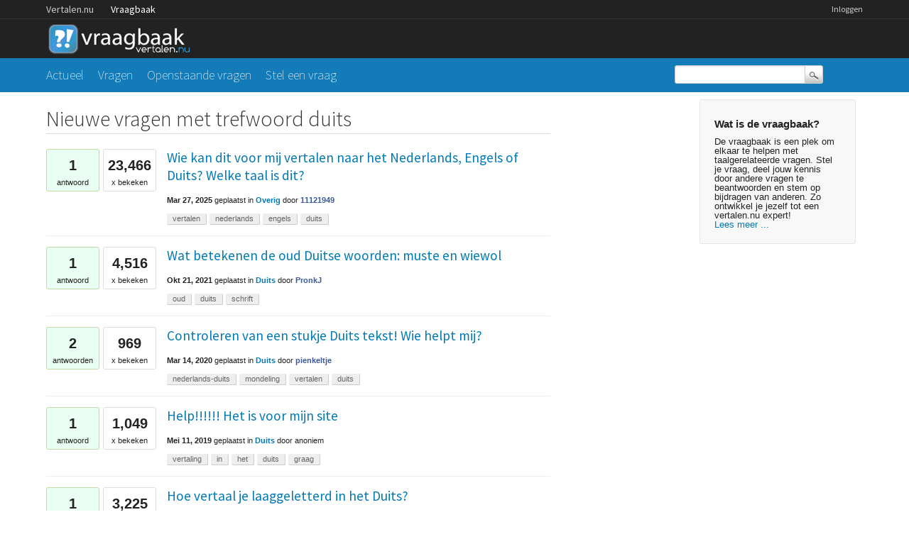

--- FILE ---
content_type: text/html; charset=utf-8
request_url: https://vraagbaak.vertalen.nu/trefwoord/duits
body_size: 6900
content:
<!DOCTYPE html>
<!--[if lt IE 7]> <html class="no-js lt-ie9 lt-ie8 lt-ie7" lang="nl"> <![endif]-->
<!--[if IE 7]>    <html class="no-js lt-ie9 lt-ie8" lang="nl"> <![endif]-->
<!--[if IE 8]>    <html class="no-js lt-ie9" lang="nl"> <![endif]-->
<!--[if IE 9]>    <html class="lt-ie10" lang="nl"> <![endif]-->
<!--[if gt IE 8]><!--> <html lang="nl"> <!--<![endif]-->
					<head>
						<meta charset="utf-8">
						<title>Nieuwe vragen met trefwoord duits - Vertalen.nu vraagbaak</title>
						<link rel="stylesheet" href="../../qa-theme/Vertalen/qa-styles.css?1.7.0">
						<link rel="stylesheet" href="https://www.vertalen.nu/assets/css/presentation.css">
						<link rel="stylesheet" href="//fonts.googleapis.com/css?family=Source+Sans+Pro:200,300,400">
						<link rel="stylesheet" href="//fonts.googleapis.com/css?family=Comfortaa:400,300">
						<style>
							.fb-login-button.fb_iframe_widget.fb_hide_iframes span {display:none;}
						</style>
						<link rel="next" href="../../trefwoord/duits?start=20" >
						<link rel="search" type="application/opensearchdescription+xml" title="Vertalen.nu vraagbaak" href="../../opensearch.xml">
						<script type="text/javascript">
  var _gaq = _gaq || [];
  _gaq.push(['_setAccount', 'UA-189788-1']);
  _gaq.push(['_setDomainName', 'vertalen.nu']);
  _gaq.push(['_trackPageview']);

  (function() {
    var ga = document.createElement('script'); ga.type = 'text/javascript'; ga.async = true;
    ga.src = ('https:' == document.location.protocol ? 'https://ssl' : 'http://www') + '.google-analytics.com/ga.js';
    var s = document.getElementsByTagName('script')[0]; s.parentNode.insertBefore(ga, s);
  })();
</script>
						<script>
						var qa_root = '..\/..\/';
						var qa_request = 'tag\/duits';
						</script>
						<script src="../../qa-content/jquery-1.11.2.min.js"></script>
						<script src="../../qa-content/qa-page.js?1.7.0"></script>
					</head>
					<body
						class="qa-template-tag qa-body-js-off"
						>
						<script>
							var b=document.getElementsByTagName('body')[0];
							b.className=b.className.replace('qa-body-js-off', 'qa-body-js-on');
						</script>
						<div class="qa-body-wrapper">
							
							<div class="top-wrapper contain-to-grid">
								<div class="site-nav">
					<div class="row"><div class="large-12 columns">
						<ul id="headernav" class="hide-for-small">
							<li><a href="https://www.vertalen.nu">Vertalen.nu</a></li>
							<li class="active"><a href="https://vraagbaak.vertalen.nu">Vraagbaak</a></li>							
						</ul>
						<ul id="usernav"><li><a href="https://www.vertalen.nu/login?to=http://vraagbaak.vertalen.nu//">Inloggen</a></li>		</ul>	
					</div></div>	
				</div>
								<div class="row" style="height:55px;"><div class="large-12 columns">
										<div class="qa-logo">
											<a href="../../" class="qa-logo-link" title="Vertalen.nu vraagbaak"><img src="../../qa-theme/Vertalen/logo.gif" border="0" alt="Vertalen.nu vraagbaak"></a>
										</div>
							</div></div></div>
							<div class="nav-wrapper">
								<div class="row"><div class="large-9 columns">
										<div class="qa-nav-main">
											<ul class="qa-nav-main-list">
												<li class="qa-nav-main-item qa-nav-main-">
													<a href="../../" class="qa-nav-main-link">Actueel</a>
												</li>
												<li class="qa-nav-main-item qa-nav-main-questions">
													<a href="../../vragen" class="qa-nav-main-link">Vragen</a>
												</li>
												<li class="qa-nav-main-item qa-nav-main-unanswered">
													<a href="../../openstaand" class="qa-nav-main-link">Openstaande vragen</a>
												</li>
												<li class="qa-nav-main-item qa-nav-main-ask">
													<a href="../../stel-vraag" class="qa-nav-main-link">Stel een vraag</a>
												</li>
											</ul>
											<div class="qa-nav-main-clear">
											</div>
										</div>
										</div><div class="large-3 columns">
										<div class="qa-search">
											<form method="get" action="../../search">
												
												<input type="text" name="q" value="" class="qa-search-field">
												<input type="submit" value="Zoek" class="qa-search-button">
											</form>
										</div>
							</div></div></div>
							<div class="qa-header-clear">
							</div>
							<div class="row"><div class="large-12 columns">
									<div class="qa-sidepanel">
										<div class="qa-sidebar">
											<h4>Wat is de vraagbaak?</h4>
De vraagbaak is een plek om elkaar te helpen met taalgerelateerde vragen. Stel je vraag, deel jouw kennis door andere vragen te beantwoorden en stem op bijdragen van anderen. Zo ontwikkel je jezelf tot een vertalen.nu expert!<br/><a href="/wat-is-de-vraagbaak">Lees meer ...</a>
										</div>
										
									</div>
									
									<div class="qa-main">
										<h1>
											
											Nieuwe vragen met trefwoord duits
											
										</h1>
										<div class="qa-part-q-list">
											<form method="post" action="../../trefwoord/duits">
												<div class="qa-q-list">
													
													<div class="qa-q-list-item" id="q22374">
														<DIV CLASS="qa-q-item-stats">
															<span class="qa-a-count">
																<span class="qa-a-count-data">1</span><span class="qa-a-count-pad"> antwoord</span>
															</span>
															<span class="qa-view-count">
																<span class="qa-view-count-data">23,466</span><span class="qa-view-count-pad">x bekeken</span>
															</span>
														</DIV>
														<div class="qa-q-item-main">
															<div class="qa-q-item-title">
																<a href="../../22374/wie-kan-voor-vertalen-naar-nederlands-engels-duits-welke-taal"><span title="AI ì¹_êµ¬ì__ í__í_">Wie kan dit voor mij vertalen naar het Nederlands, Engels of Duits? Welke taal is dit?</span></a>
																
															</div>
															<span class="qa-q-item-avatar-meta">
																<span class="qa-q-item-meta">
																	<span class="qa-q-item-when">
																		<span class="qa-q-item-when-data">Mar 27, 2025</span>
																	</span>
																	<span class="qa-q-item-what">geplaatst</span>
																	<span class="qa-q-item-where">
																		<span class="qa-q-item-where-pad">in </span><span class="qa-q-item-where-data"><a href="../../overig" class="qa-category-link">Overig</a></span>
																	</span>
																	<span class="qa-q-item-who">
																		<span class="qa-q-item-who-pad">door </span>
																		<span class="qa-q-item-who-data"><a href="../../profiel/11121949" class="qa-user-link">11121949</a></span>
																	</span>
																</span>
															</span>
															<div class="qa-q-item-tags">
																<ul class="qa-q-item-tag-list">
																	<li class="qa-q-item-tag-item"><a href="../../trefwoord/vertalen" class="qa-tag-link">vertalen</a></li>
																	<li class="qa-q-item-tag-item"><a href="../../trefwoord/nederlands" class="qa-tag-link">nederlands</a></li>
																	<li class="qa-q-item-tag-item"><a href="../../trefwoord/engels" class="qa-tag-link">engels</a></li>
																	<li class="qa-q-item-tag-item"><a href="../../trefwoord/duits" class="qa-tag-link">duits</a></li>
																</ul>
															</div>
														</div>
														<div class="qa-q-item-clear">
														</div>
													</div> <!-- END qa-q-list-item -->
													
													<div class="qa-q-list-item" id="q21914">
														<DIV CLASS="qa-q-item-stats">
															<span class="qa-a-count">
																<span class="qa-a-count-data">1</span><span class="qa-a-count-pad"> antwoord</span>
															</span>
															<span class="qa-view-count">
																<span class="qa-view-count-data">4,516</span><span class="qa-view-count-pad">x bekeken</span>
															</span>
														</DIV>
														<div class="qa-q-item-main">
															<div class="qa-q-item-title">
																<a href="../../21914/wat-betekenen-de-oud-duitse-woorden-muste-en-wiewol"><span title="Hiermede een stuk van de zeer lange zin in het Oude Duits. Darum konte sie das freudige verlangen ihres hertzen nach dem Messias nicht länger verbergen, sondern muste, wiewol in der person fehlende, ausuffen ...">Wat betekenen de oud Duitse woorden: muste en wiewol</span></a>
																
															</div>
															<span class="qa-q-item-avatar-meta">
																<span class="qa-q-item-meta">
																	<span class="qa-q-item-when">
																		<span class="qa-q-item-when-data">Okt 21, 2021</span>
																	</span>
																	<span class="qa-q-item-what">geplaatst</span>
																	<span class="qa-q-item-where">
																		<span class="qa-q-item-where-pad">in </span><span class="qa-q-item-where-data"><a href="../../duits" class="qa-category-link">Duits</a></span>
																	</span>
																	<span class="qa-q-item-who">
																		<span class="qa-q-item-who-pad">door </span>
																		<span class="qa-q-item-who-data"><a href="../../profiel/PronkJ" class="qa-user-link">PronkJ</a></span>
																	</span>
																</span>
															</span>
															<div class="qa-q-item-tags">
																<ul class="qa-q-item-tag-list">
																	<li class="qa-q-item-tag-item"><a href="../../trefwoord/oud" class="qa-tag-link">oud</a></li>
																	<li class="qa-q-item-tag-item"><a href="../../trefwoord/duits" class="qa-tag-link">duits</a></li>
																	<li class="qa-q-item-tag-item"><a href="../../trefwoord/schrift" class="qa-tag-link">schrift</a></li>
																</ul>
															</div>
														</div>
														<div class="qa-q-item-clear">
														</div>
													</div> <!-- END qa-q-list-item -->
													
													<div class="qa-q-list-item" id="q21303">
														<DIV CLASS="qa-q-item-stats">
															<span class="qa-a-count">
																<span class="qa-a-count-data">2</span><span class="qa-a-count-pad"> antwoorden</span>
															</span>
															<span class="qa-view-count">
																<span class="qa-view-count-data">969</span><span class="qa-view-count-pad">x bekeken</span>
															</span>
														</DIV>
														<div class="qa-q-item-main">
															<div class="qa-q-item-title">
																<a href="../../21303/controleren-van-een-stukje-duits-tekst-wie-helpt-mij"><span title="Voor mijn Duits mondeling ben ik op zoek naar iemand die mijn vertaalde tekst zou willen controleren. Ik heb voor het laatste gedeelte ook de originele Nederlandse tekst bijgevoegd, omdat het vanaf daar grotendeels niet meer klopt volgens mij. Degene die mij helpt is echt een held! Alvast bedankt.   ... . Ich werde Ihnen etwas erzählen über die Nazi propaganda unter deutschen Jugendlichen. Während des Zweiten Weltkriegs war Propaganda ein wichtiges Mittel, um die Menschen ">Controleren van een stukje Duits tekst! Wie helpt mij?</span></a>
																
															</div>
															<span class="qa-q-item-avatar-meta">
																<span class="qa-q-item-meta">
																	<span class="qa-q-item-when">
																		<span class="qa-q-item-when-data">Mar 14, 2020</span>
																	</span>
																	<span class="qa-q-item-what">geplaatst</span>
																	<span class="qa-q-item-where">
																		<span class="qa-q-item-where-pad">in </span><span class="qa-q-item-where-data"><a href="../../duits" class="qa-category-link">Duits</a></span>
																	</span>
																	<span class="qa-q-item-who">
																		<span class="qa-q-item-who-pad">door </span>
																		<span class="qa-q-item-who-data"><a href="../../profiel/pienkeltje" class="qa-user-link">pienkeltje</a></span>
																	</span>
																</span>
															</span>
															<div class="qa-q-item-tags">
																<ul class="qa-q-item-tag-list">
																	<li class="qa-q-item-tag-item"><a href="../../trefwoord/nederlands-duits" class="qa-tag-link">nederlands-duits</a></li>
																	<li class="qa-q-item-tag-item"><a href="../../trefwoord/mondeling" class="qa-tag-link">mondeling</a></li>
																	<li class="qa-q-item-tag-item"><a href="../../trefwoord/vertalen" class="qa-tag-link">vertalen</a></li>
																	<li class="qa-q-item-tag-item"><a href="../../trefwoord/duits" class="qa-tag-link">duits</a></li>
																</ul>
															</div>
														</div>
														<div class="qa-q-item-clear">
														</div>
													</div> <!-- END qa-q-list-item -->
													
													<div class="qa-q-list-item qa-q-closed" id="q20735">
														<DIV CLASS="qa-q-item-stats">
															<span class="qa-a-count">
																<span class="qa-a-count-data">1</span><span class="qa-a-count-pad"> antwoord</span>
															</span>
															<span class="qa-view-count">
																<span class="qa-view-count-data">1,049</span><span class="qa-view-count-pad">x bekeken</span>
															</span>
														</DIV>
														<div class="qa-q-item-main">
															<div class="qa-q-item-title">
																<a href="../../20735/help-het-is-voor-mijn-site"><span title="Kan iemand mij helpen om dit te vertalen voor mijn website. In het Duits     Daily Is al een tijd bezig met haar muziek. Zowel Country als Allround kunt u haar boeken. Ze heb al op verschillende Evenementen en in Country clubs gezongen. Ze houd zeker met de linedancers rekening en dat kunt u in haar Play list bekijken.">Help!!!!!!    Het is voor mijn site</span></a>
																
															</div>
															<span class="qa-q-item-avatar-meta">
																<span class="qa-q-item-meta">
																	<span class="qa-q-item-when">
																		<span class="qa-q-item-when-data">Mei 11, 2019</span>
																	</span>
																	<span class="qa-q-item-what">geplaatst</span>
																	<span class="qa-q-item-where">
																		<span class="qa-q-item-where-pad">in </span><span class="qa-q-item-where-data"><a href="../../duits" class="qa-category-link">Duits</a></span>
																	</span>
																	<span class="qa-q-item-who">
																		<span class="qa-q-item-who-pad">door </span>
																		<span class="qa-q-item-who-data">anoniem</span>
																	</span>
																</span>
															</span>
															<div class="qa-q-item-tags">
																<ul class="qa-q-item-tag-list">
																	<li class="qa-q-item-tag-item"><a href="../../trefwoord/vertaling" class="qa-tag-link">vertaling</a></li>
																	<li class="qa-q-item-tag-item"><a href="../../trefwoord/in" class="qa-tag-link">in</a></li>
																	<li class="qa-q-item-tag-item"><a href="../../trefwoord/het" class="qa-tag-link">het</a></li>
																	<li class="qa-q-item-tag-item"><a href="../../trefwoord/duits" class="qa-tag-link">duits</a></li>
																	<li class="qa-q-item-tag-item"><a href="../../trefwoord/graag" class="qa-tag-link">graag</a></li>
																</ul>
															</div>
														</div>
														<div class="qa-q-item-clear">
														</div>
													</div> <!-- END qa-q-list-item -->
													
													<div class="qa-q-list-item" id="q20574">
														<DIV CLASS="qa-q-item-stats">
															<span class="qa-a-count">
																<span class="qa-a-count-data">1</span><span class="qa-a-count-pad"> antwoord</span>
															</span>
															<span class="qa-view-count">
																<span class="qa-view-count-data">3,225</span><span class="qa-view-count-pad">x bekeken</span>
															</span>
														</DIV>
														<div class="qa-q-item-main">
															<div class="qa-q-item-title">
																<a href="../../20574/hoe-vertaal-je-laaggeletterd-in-het-duits"><span title="in Nederland gebruiken de woorden laaggeletterdheid en laaggeletterde wat is de Duitse vertaling van deze woorden">Hoe vertaal je laaggeletterd in het Duits?</span></a>
																
															</div>
															<span class="qa-q-item-avatar-meta">
																<span class="qa-q-item-meta">
																	<span class="qa-q-item-when">
																		<span class="qa-q-item-when-data">Mar 8, 2019</span>
																	</span>
																	<span class="qa-q-item-what">geplaatst</span>
																	<span class="qa-q-item-where">
																		<span class="qa-q-item-where-pad">in </span><span class="qa-q-item-where-data"><a href="../../duits" class="qa-category-link">Duits</a></span>
																	</span>
																	<span class="qa-q-item-who">
																		<span class="qa-q-item-who-pad">door </span>
																		<span class="qa-q-item-who-data">anoniem</span>
																	</span>
																</span>
															</span>
															<div class="qa-q-item-tags">
																<ul class="qa-q-item-tag-list">
																	<li class="qa-q-item-tag-item"><a href="../../trefwoord/duits" class="qa-tag-link">duits</a></li>
																	<li class="qa-q-item-tag-item"><a href="../../trefwoord/vertalen" class="qa-tag-link">vertalen</a></li>
																</ul>
															</div>
														</div>
														<div class="qa-q-item-clear">
														</div>
													</div> <!-- END qa-q-list-item -->
													
													<div class="qa-q-list-item" id="q20426">
														<DIV CLASS="qa-q-item-stats">
															<span class="qa-a-count">
																<span class="qa-a-count-data">1</span><span class="qa-a-count-pad"> antwoord</span>
															</span>
															<span class="qa-view-count">
																<span class="qa-view-count-data">2,877</span><span class="qa-view-count-pad">x bekeken</span>
															</span>
														</DIV>
														<div class="qa-q-item-main">
															<div class="qa-q-item-title">
																<a href="../../20426/angeknackste-een-bestaand-woord-duits-angeknackte-zonder"><span title="Ik las een bericht in mijn mailbox waarin &quot;Angeknackste Seelen&quot; voorkwam. Ik snap wel wat er bedoeld wordt, maar vroeg me af of het ook juist &quot;neergeschreven&quot; is.">Is Angeknackste een bestaand woord in het duits, of is het Angeknackte, zonder s dus.</span></a>
																
															</div>
															<span class="qa-q-item-avatar-meta">
																<span class="qa-q-item-meta">
																	<span class="qa-q-item-when">
																		<span class="qa-q-item-when-data">Jan 12, 2019</span>
																	</span>
																	<span class="qa-q-item-what">geplaatst</span>
																	<span class="qa-q-item-where">
																		<span class="qa-q-item-where-pad">in </span><span class="qa-q-item-where-data"><a href="../../duits" class="qa-category-link">Duits</a></span>
																	</span>
																	<span class="qa-q-item-who">
																		<span class="qa-q-item-who-pad">door </span>
																		<span class="qa-q-item-who-data"><a href="../../profiel/Michel_van_Oeveren" class="qa-user-link">Michel_van_Oeveren</a></span>
																	</span>
																</span>
															</span>
															<div class="qa-q-item-tags">
																<ul class="qa-q-item-tag-list">
																	<li class="qa-q-item-tag-item"><a href="../../trefwoord/spelling" class="qa-tag-link">spelling</a></li>
																	<li class="qa-q-item-tag-item"><a href="../../trefwoord/zegswijze" class="qa-tag-link">zegswijze</a></li>
																	<li class="qa-q-item-tag-item"><a href="../../trefwoord/duits" class="qa-tag-link">duits</a></li>
																</ul>
															</div>
														</div>
														<div class="qa-q-item-clear">
														</div>
													</div> <!-- END qa-q-list-item -->
													
													<div class="qa-q-list-item qa-q-closed" id="q20300">
														<DIV CLASS="qa-q-item-stats">
															<span class="qa-a-count">
																<span class="qa-a-count-data">1</span><span class="qa-a-count-pad"> antwoord</span>
															</span>
															<span class="qa-view-count">
																<span class="qa-view-count-data">3,040</span><span class="qa-view-count-pad">x bekeken</span>
															</span>
														</DIV>
														<div class="qa-q-item-main">
															<div class="qa-q-item-title">
																<a href="../../20300/wat-betekent-stadt-schultheis"><span title="Wat betekent 'Stadt-Schultheis' of ook aan elkaar geschreven: 'Stadtschultheis', als in: 'Stadtschultheis von 1763-1768 in Westerburg'?">Wat betekent 'Stadt-Schultheis'?</span></a>
																
															</div>
															<span class="qa-q-item-avatar-meta">
																<span class="qa-q-item-meta">
																	<span class="qa-q-item-when">
																		<span class="qa-q-item-when-data">Nov 29, 2018</span>
																	</span>
																	<span class="qa-q-item-what">geplaatst</span>
																	<span class="qa-q-item-where">
																		<span class="qa-q-item-where-pad">in </span><span class="qa-q-item-where-data"><a href="../../duits" class="qa-category-link">Duits</a></span>
																	</span>
																	<span class="qa-q-item-who">
																		<span class="qa-q-item-who-pad">door </span>
																		<span class="qa-q-item-who-data"><a href="../../profiel/Harman59" class="qa-user-link">Harman59</a></span>
																	</span>
																</span>
															</span>
															<div class="qa-q-item-tags">
																<ul class="qa-q-item-tag-list">
																	<li class="qa-q-item-tag-item"><a href="../../trefwoord/stadt-schultheis" class="qa-tag-link">stadt-schultheis</a></li>
																	<li class="qa-q-item-tag-item"><a href="../../trefwoord/duits" class="qa-tag-link">duits</a></li>
																	<li class="qa-q-item-tag-item"><a href="../../trefwoord/vertaling" class="qa-tag-link">vertaling</a></li>
																	<li class="qa-q-item-tag-item"><a href="../../trefwoord/nederlands" class="qa-tag-link">nederlands</a></li>
																</ul>
															</div>
														</div>
														<div class="qa-q-item-clear">
														</div>
													</div> <!-- END qa-q-list-item -->
													
													<div class="qa-q-list-item" id="q19950">
														<DIV CLASS="qa-q-item-stats">
															<span class="qa-a-count">
																<span class="qa-a-count-data">1</span><span class="qa-a-count-pad"> antwoord</span>
															</span>
															<span class="qa-view-count">
																<span class="qa-view-count-data">3,064</span><span class="qa-view-count-pad">x bekeken</span>
															</span>
														</DIV>
														<div class="qa-q-item-main">
															<div class="qa-q-item-title">
																<a href="../../19950/kan-iemand-dit-duitse-woordje-vertalen"><span title="Het woordje is: Das Verschildskehr">Kan iemand dit Duitse woordje vertalen?</span></a>
																
															</div>
															<span class="qa-q-item-avatar-meta">
																<span class="qa-q-item-meta">
																	<span class="qa-q-item-when">
																		<span class="qa-q-item-when-data">Sep 4, 2018</span>
																	</span>
																	<span class="qa-q-item-what">geplaatst</span>
																	<span class="qa-q-item-where">
																		<span class="qa-q-item-where-pad">in </span><span class="qa-q-item-where-data"><a href="../../nederlands" class="qa-category-link">Nederlands</a></span>
																	</span>
																	<span class="qa-q-item-who">
																		<span class="qa-q-item-who-pad">door </span>
																		<span class="qa-q-item-who-data"><a href="../../profiel/bulldo32" class="qa-user-link">bulldo32</a></span>
																	</span>
																</span>
															</span>
															<div class="qa-q-item-tags">
																<ul class="qa-q-item-tag-list">
																	<li class="qa-q-item-tag-item"><a href="../../trefwoord/duits" class="qa-tag-link">duits</a></li>
																	<li class="qa-q-item-tag-item"><a href="../../trefwoord/vertalen" class="qa-tag-link">vertalen</a></li>
																	<li class="qa-q-item-tag-item"><a href="../../trefwoord/nederlands" class="qa-tag-link">nederlands</a></li>
																</ul>
															</div>
														</div>
														<div class="qa-q-item-clear">
														</div>
													</div> <!-- END qa-q-list-item -->
													
													<div class="qa-q-list-item" id="q19799">
														<DIV CLASS="qa-q-item-stats">
															<span class="qa-a-count">
																<span class="qa-a-count-data">1</span><span class="qa-a-count-pad"> antwoord</span>
															</span>
															<span class="qa-view-count">
																<span class="qa-view-count-data">1,379</span><span class="qa-view-count-pad">x bekeken</span>
															</span>
														</DIV>
														<div class="qa-q-item-main">
															<div class="qa-q-item-title">
																<a href="../../19799/vertaling-willen-kledingmateriaal-termen-iemand-kunnen-helpen"><span title="Het gaat om de volgende materialen: - Polycarbonaat - Acryl - Elastiek - Rayon - EA (polyurethaan-elastomeer)  Via Google Translate krijg ik wel vertalingen in het Duits, maar ik vroeg mij af of hier nog synoniemen voor zijn?  Alvast bedankt!">Ik zou graag de vertaling willen weten van een aantal kledingmateriaal termen!? Zou iemand mij kunnen helpen?</span></a>
																
															</div>
															<span class="qa-q-item-avatar-meta">
																<span class="qa-q-item-meta">
																	<span class="qa-q-item-when">
																		<span class="qa-q-item-when-data">Jul 3, 2018</span>
																	</span>
																	<span class="qa-q-item-what">geplaatst</span>
																	<span class="qa-q-item-where">
																		<span class="qa-q-item-where-pad">in </span><span class="qa-q-item-where-data"><a href="../../duits" class="qa-category-link">Duits</a></span>
																	</span>
																	<span class="qa-q-item-who">
																		<span class="qa-q-item-who-pad">door </span>
																		<span class="qa-q-item-who-data"><a href="../../profiel/CoolCatD" class="qa-user-link">CoolCatD</a></span>
																	</span>
																</span>
															</span>
															<div class="qa-q-item-tags">
																<ul class="qa-q-item-tag-list">
																	<li class="qa-q-item-tag-item"><a href="../../trefwoord/vertaling" class="qa-tag-link">vertaling</a></li>
																	<li class="qa-q-item-tag-item"><a href="../../trefwoord/nederlands-duits" class="qa-tag-link">nederlands-duits</a></li>
																	<li class="qa-q-item-tag-item"><a href="../../trefwoord/duits" class="qa-tag-link">duits</a></li>
																	<li class="qa-q-item-tag-item"><a href="../../trefwoord/vertalem" class="qa-tag-link">vertalem</a></li>
																	<li class="qa-q-item-tag-item"><a href="../../trefwoord/vertalen" class="qa-tag-link">vertalen</a></li>
																</ul>
															</div>
														</div>
														<div class="qa-q-item-clear">
														</div>
													</div> <!-- END qa-q-list-item -->
													
													<div class="qa-q-list-item" id="q19715">
														<DIV CLASS="qa-q-item-stats">
															<span class="qa-a-count">
																<span class="qa-a-count-data">1</span><span class="qa-a-count-pad"> antwoord</span>
															</span>
															<span class="qa-view-count">
																<span class="qa-view-count-data">2,746</span><span class="qa-view-count-pad">x bekeken</span>
															</span>
														</DIV>
														<div class="qa-q-item-main">
															<div class="qa-q-item-title">
																<a href="../../19715/graag-vertaling-van-vrijgezellenparty-int-duits"><span title="Er zou geen echte vertaling zijn van vrijgezellenparty.">Graag vertaling van &quot;vrijgezellenparty&quot; in't Duits</span></a>
																
															</div>
															<span class="qa-q-item-avatar-meta">
																<span class="qa-q-item-meta">
																	<span class="qa-q-item-when">
																		<span class="qa-q-item-when-data">Jun 2, 2018</span>
																	</span>
																	<span class="qa-q-item-what">geplaatst</span>
																	<span class="qa-q-item-where">
																		<span class="qa-q-item-where-pad">in </span><span class="qa-q-item-where-data"><a href="../../duits" class="qa-category-link">Duits</a></span>
																	</span>
																	<span class="qa-q-item-who">
																		<span class="qa-q-item-who-pad">door </span>
																		<span class="qa-q-item-who-data"><a href="../../profiel/greetb" class="qa-user-link">greetb</a></span>
																	</span>
																</span>
															</span>
															<div class="qa-q-item-tags">
																<ul class="qa-q-item-tag-list">
																	<li class="qa-q-item-tag-item"><a href="../../trefwoord/vrijgezellenparty" class="qa-tag-link">vrijgezellenparty</a></li>
																	<li class="qa-q-item-tag-item"><a href="../../trefwoord/nederlands-" class="qa-tag-link">nederlands-</a></li>
																	<li class="qa-q-item-tag-item"><a href="../../trefwoord/duits" class="qa-tag-link">duits</a></li>
																</ul>
															</div>
														</div>
														<div class="qa-q-item-clear">
														</div>
													</div> <!-- END qa-q-list-item -->
													
													<div class="qa-q-list-item" id="q19707">
														<DIV CLASS="qa-q-item-stats">
															<span class="qa-a-count qa-a-count-selected">
																<span class="qa-a-count-data">1</span><span class="qa-a-count-pad"> antwoord</span>
															</span>
															<span class="qa-view-count">
																<span class="qa-view-count-data">2,776</span><span class="qa-view-count-pad">x bekeken</span>
															</span>
														</DIV>
														<div class="qa-q-item-main">
															<div class="qa-q-item-title">
																<a href="../../19707/wat-betekent-prospektverteiler-in-nederlands"><span title="Het woord  staat in de zin: &quot;Paul von seinem Job als Prospektverteiler&quot;">wat betekent Prospektverteiler in Nederlands</span></a>
																
															</div>
															<span class="qa-q-item-avatar-meta">
																<span class="qa-q-item-meta">
																	<span class="qa-q-item-when">
																		<span class="qa-q-item-when-data">Mei 30, 2018</span>
																	</span>
																	<span class="qa-q-item-what">geplaatst</span>
																	<span class="qa-q-item-where">
																		<span class="qa-q-item-where-pad">in </span><span class="qa-q-item-where-data"><a href="../../nederlands" class="qa-category-link">Nederlands</a></span>
																	</span>
																	<span class="qa-q-item-who">
																		<span class="qa-q-item-who-pad">door </span>
																		<span class="qa-q-item-who-data">anoniem</span>
																	</span>
																</span>
															</span>
															<div class="qa-q-item-tags">
																<ul class="qa-q-item-tag-list">
																	<li class="qa-q-item-tag-item"><a href="../../trefwoord/deutsch" class="qa-tag-link">deutsch</a></li>
																	<li class="qa-q-item-tag-item"><a href="../../trefwoord/nederlands" class="qa-tag-link">nederlands</a></li>
																	<li class="qa-q-item-tag-item"><a href="../../trefwoord/duits" class="qa-tag-link">duits</a></li>
																</ul>
															</div>
														</div>
														<div class="qa-q-item-clear">
														</div>
													</div> <!-- END qa-q-list-item -->
													
													<div class="qa-q-list-item" id="q19703">
														<DIV CLASS="qa-q-item-stats">
															<span class="qa-a-count">
																<span class="qa-a-count-data">1</span><span class="qa-a-count-pad"> antwoord</span>
															</span>
															<span class="qa-view-count">
																<span class="qa-view-count-data">3,127</span><span class="qa-view-count-pad">x bekeken</span>
															</span>
														</DIV>
														<div class="qa-q-item-main">
															<div class="qa-q-item-title">
																<a href="../../19703/wie-kan-dit-vertalen-in-het-duits"><span title="Voor Duits hebben we een lied gemaakt. We hebben 4 keer bij Twan afgesproken. 2 keer voor het opnemen, 1 keer voor het filmpje en 1 keer voor het bedenken van de tekst.  &lt;(Twan is een naam dus hoeft niet vertaald te worden.)&gt;">wie kan dit vertalen in het Duits</span></a>
																
															</div>
															<span class="qa-q-item-avatar-meta">
																<span class="qa-q-item-meta">
																	<span class="qa-q-item-when">
																		<span class="qa-q-item-when-data">Mei 30, 2018</span>
																	</span>
																	<span class="qa-q-item-what">geplaatst</span>
																	<span class="qa-q-item-where">
																		<span class="qa-q-item-where-pad">in </span><span class="qa-q-item-where-data"><a href="../../duits" class="qa-category-link">Duits</a></span>
																	</span>
																	<span class="qa-q-item-who">
																		<span class="qa-q-item-who-pad">door </span>
																		<span class="qa-q-item-who-data">anoniem</span>
																	</span>
																</span>
															</span>
															<div class="qa-q-item-tags">
																<ul class="qa-q-item-tag-list">
																	<li class="qa-q-item-tag-item"><a href="../../trefwoord/duits" class="qa-tag-link">duits</a></li>
																	<li class="qa-q-item-tag-item"><a href="../../trefwoord/vertalen" class="qa-tag-link">vertalen</a></li>
																</ul>
															</div>
														</div>
														<div class="qa-q-item-clear">
														</div>
													</div> <!-- END qa-q-list-item -->
													
													<div class="qa-q-list-item" id="q19576">
														<DIV CLASS="qa-q-item-stats">
															<span class="qa-a-count">
																<span class="qa-a-count-data">3</span><span class="qa-a-count-pad"> antwoorden</span>
															</span>
															<span class="qa-view-count">
																<span class="qa-view-count-data">3,643</span><span class="qa-view-count-pad">x bekeken</span>
															</span>
														</DIV>
														<div class="qa-q-item-main">
															<div class="qa-q-item-title">
																<a href="../../19576/wat-is-de-duitse-vertaling-voor-de-jarige"><span title="Wanneer ik online het woord &quot;jarige&quot; van het Nederlands naar het Duits probeer te vertalen, krijg ik geen antwoord. Wie weet de Duitse vertaling voor &quot;jarige&quot;?">Wat is de Duitse vertaling voor &quot;de jarige&quot;</span></a>
																
															</div>
															<span class="qa-q-item-avatar-meta">
																<span class="qa-q-item-meta">
																	<span class="qa-q-item-when">
																		<span class="qa-q-item-when-data">Mei 2, 2018</span>
																	</span>
																	<span class="qa-q-item-what">geplaatst</span>
																	<span class="qa-q-item-where">
																		<span class="qa-q-item-where-pad">in </span><span class="qa-q-item-where-data"><a href="../../duits" class="qa-category-link">Duits</a></span>
																	</span>
																	<span class="qa-q-item-who">
																		<span class="qa-q-item-who-pad">door </span>
																		<span class="qa-q-item-who-data"><a href="../../profiel/Kaatjekakelkip" class="qa-user-link">Kaatjekakelkip</a></span>
																	</span>
																</span>
															</span>
															<div class="qa-q-item-tags">
																<ul class="qa-q-item-tag-list">
																	<li class="qa-q-item-tag-item"><a href="../../trefwoord/jarige" class="qa-tag-link">jarige</a></li>
																	<li class="qa-q-item-tag-item"><a href="../../trefwoord/vertaling" class="qa-tag-link">vertaling</a></li>
																	<li class="qa-q-item-tag-item"><a href="../../trefwoord/duits" class="qa-tag-link">duits</a></li>
																	<li class="qa-q-item-tag-item"><a href="../../trefwoord/nederlands-duits" class="qa-tag-link">nederlands-duits</a></li>
																</ul>
															</div>
														</div>
														<div class="qa-q-item-clear">
														</div>
													</div> <!-- END qa-q-list-item -->
													
													<div class="qa-q-list-item qa-q-closed" id="q19535">
														<DIV CLASS="qa-q-item-stats">
															<span class="qa-a-count qa-a-count-zero">
																<span class="qa-a-count-data">0</span><span class="qa-a-count-pad"> antwoorden</span>
															</span>
															<span class="qa-view-count">
																<span class="qa-view-count-data">3,294</span><span class="qa-view-count-pad">x bekeken</span>
															</span>
														</DIV>
														<div class="qa-q-item-main">
															<div class="qa-q-item-title">
																<a href="../../19535/wat-is-pinautomaat-in-het-duits"><span title="ik moet voor een opdracht weten wat pinautomaat is in het duits, maar ik kan het niet vinden alvast bedankt.">wat is pinautomaat in het duits?</span></a>
																
															</div>
															<span class="qa-q-item-avatar-meta">
																<span class="qa-q-item-meta">
																	<span class="qa-q-item-when">
																		<span class="qa-q-item-when-data">Apr 22, 2018</span>
																	</span>
																	<span class="qa-q-item-what">geplaatst</span>
																	<span class="qa-q-item-where">
																		<span class="qa-q-item-where-pad">in </span><span class="qa-q-item-where-data"><a href="../../duits" class="qa-category-link">Duits</a></span>
																	</span>
																	<span class="qa-q-item-who">
																		<span class="qa-q-item-who-pad">door </span>
																		<span class="qa-q-item-who-data"><a href="../../profiel/prof1919" class="qa-user-link">prof1919</a></span>
																	</span>
																</span>
															</span>
															<div class="qa-q-item-tags">
																<ul class="qa-q-item-tag-list">
																	<li class="qa-q-item-tag-item"><a href="../../trefwoord/vertaling" class="qa-tag-link">vertaling</a></li>
																	<li class="qa-q-item-tag-item"><a href="../../trefwoord/duits" class="qa-tag-link">duits</a></li>
																	<li class="qa-q-item-tag-item"><a href="../../trefwoord/nederlands-duits" class="qa-tag-link">nederlands-duits</a></li>
																	<li class="qa-q-item-tag-item"><a href="../../trefwoord/pinautomaat" class="qa-tag-link">pinautomaat</a></li>
																</ul>
															</div>
														</div>
														<div class="qa-q-item-clear">
														</div>
													</div> <!-- END qa-q-list-item -->
													
													<div class="qa-q-list-item" id="q19481">
														<DIV CLASS="qa-q-item-stats">
															<span class="qa-a-count">
																<span class="qa-a-count-data">1</span><span class="qa-a-count-pad"> antwoord</span>
															</span>
															<span class="qa-view-count">
																<span class="qa-view-count-data">2,873</span><span class="qa-view-count-pad">x bekeken</span>
															</span>
														</DIV>
														<div class="qa-q-item-main">
															<div class="qa-q-item-title">
																<a href="../../19481/wat-is-de-beste-vertaling-voor-reisadverteerders-het-duits"><span title="Wat is de beste vertaling voor &quot;reisadverteerders&quot; in het Duits?">Wat is de beste vertaling voor &quot;reisadverteerders&quot; in het Duits?</span></a>
																
															</div>
															<span class="qa-q-item-avatar-meta">
																<span class="qa-q-item-meta">
																	<span class="qa-q-item-when">
																		<span class="qa-q-item-when-data">Apr 5, 2018</span>
																	</span>
																	<span class="qa-q-item-what">geplaatst</span>
																	<span class="qa-q-item-where">
																		<span class="qa-q-item-where-pad">in </span><span class="qa-q-item-where-data"><a href="../../duits" class="qa-category-link">Duits</a></span>
																	</span>
																	<span class="qa-q-item-who">
																		<span class="qa-q-item-who-pad">door </span>
																		<span class="qa-q-item-who-data"><a href="../../profiel/Katharina" class="qa-user-link">Katharina</a></span>
																	</span>
																</span>
															</span>
															<div class="qa-q-item-tags">
																<ul class="qa-q-item-tag-list">
																	<li class="qa-q-item-tag-item"><a href="../../trefwoord/nederlands-duits" class="qa-tag-link">nederlands-duits</a></li>
																	<li class="qa-q-item-tag-item"><a href="../../trefwoord/vertaling" class="qa-tag-link">vertaling</a></li>
																	<li class="qa-q-item-tag-item"><a href="../../trefwoord/duits" class="qa-tag-link">duits</a></li>
																</ul>
															</div>
														</div>
														<div class="qa-q-item-clear">
														</div>
													</div> <!-- END qa-q-list-item -->
													
													<div class="qa-q-list-item" id="q19454">
														<DIV CLASS="qa-q-item-stats">
															<span class="qa-a-count">
																<span class="qa-a-count-data">3</span><span class="qa-a-count-pad"> antwoorden</span>
															</span>
															<span class="qa-view-count">
																<span class="qa-view-count-data">3,460</span><span class="qa-view-count-pad">x bekeken</span>
															</span>
														</DIV>
														<div class="qa-q-item-main">
															<div class="qa-q-item-title">
																<a href="../../19454/binnenkort-mondeling-vraag-iemand-onderstaande-controleren"><span title="Het stukje gaat over de toekomst en duurt vijf minuten, heel erg bedankt alvast!  Ich bin ... und ich bin sechzehn Jahre alt. Ich habe Geburtstag am acht November und ich wohne mit meinen Eltern und Bruder in ..... Und jetzt möchte ich Sie gern etwas über meine Zukunft erzählen. Ich hoffe in diesem Jahr mein  ... erhalten, ich stehe da gut, so das muss kein Probleme sein. Nach meinem Examen gehe ich drei Wochen mit Ferien. Zwei Wochen gehe ich mit meinen Eltern, Bruder un">ik heb binnenkort mijn duits mondeling, en nu is dus mijn vraag of er iemand is die het onderstaande wilt controleren..</span></a>
																
															</div>
															<span class="qa-q-item-avatar-meta">
																<span class="qa-q-item-meta">
																	<span class="qa-q-item-when">
																		<span class="qa-q-item-when-data">Mar 29, 2018</span>
																	</span>
																	<span class="qa-q-item-what">geplaatst</span>
																	<span class="qa-q-item-where">
																		<span class="qa-q-item-where-pad">in </span><span class="qa-q-item-where-data"><a href="../../duits" class="qa-category-link">Duits</a></span>
																	</span>
																	<span class="qa-q-item-who">
																		<span class="qa-q-item-who-pad">door </span>
																		<span class="qa-q-item-who-data">anoniem</span>
																	</span>
																</span>
															</span>
															<div class="qa-q-item-tags">
																<ul class="qa-q-item-tag-list">
																	<li class="qa-q-item-tag-item"><a href="../../trefwoord/s" class="qa-tag-link">s</a></li>
																	<li class="qa-q-item-tag-item"><a href="../../trefwoord/o" class="qa-tag-link">o</a></li>
																	<li class="qa-q-item-tag-item"><a href="../../trefwoord/helpen" class="qa-tag-link">helpen</a></li>
																	<li class="qa-q-item-tag-item"><a href="../../trefwoord/duits" class="qa-tag-link">duits</a></li>
																	<li class="qa-q-item-tag-item"><a href="../../trefwoord/mondeling" class="qa-tag-link">mondeling</a></li>
																</ul>
															</div>
														</div>
														<div class="qa-q-item-clear">
														</div>
													</div> <!-- END qa-q-list-item -->
													
													<div class="qa-q-list-item qa-q-closed" id="q19372">
														<DIV CLASS="qa-q-item-stats">
															<span class="qa-a-count">
																<span class="qa-a-count-data">1</span><span class="qa-a-count-pad"> antwoord</span>
															</span>
															<span class="qa-view-count">
																<span class="qa-view-count-data">2,985</span><span class="qa-view-count-pad">x bekeken</span>
															</span>
														</DIV>
														<div class="qa-q-item-main">
															<div class="qa-q-item-title">
																<a href="../../19372/wil-iemand-mijn-duitse-tekst-nakijken"><span title="Nächstes Sommer fliege ich nach der USA für mein Auslandsjahr. Ich werde in Juli nach der USA fliegen und ich bleibe da zehn Monate. Der ersten Tage werde ich in New York verbringen. Danach fliege ich zu dem Staate wo ich zehn Monate verbringen werde. Der Staat wo ich das Jahr verbringe ist Arkansas. Das ist in den Süden der ... Ich bleibe da bei einer Familie. Meine Amerikanischen Eltern heißen ...... und .... . Sie haben drei Kinder. Zwei Sohns und eine Tochter. Die Söhne h">Wil iemand mijn Duitse tekst nakijken?</span></a>
																
															</div>
															<span class="qa-q-item-avatar-meta">
																<span class="qa-q-item-meta">
																	<span class="qa-q-item-when">
																		<span class="qa-q-item-when-data">Mar 17, 2018</span>
																	</span>
																	<span class="qa-q-item-what">geplaatst</span>
																	<span class="qa-q-item-where">
																		<span class="qa-q-item-where-pad">in </span><span class="qa-q-item-where-data"><a href="../../duits" class="qa-category-link">Duits</a></span>
																	</span>
																	<span class="qa-q-item-who">
																		<span class="qa-q-item-who-pad">door </span>
																		<span class="qa-q-item-who-data">anoniem</span>
																	</span>
																</span>
															</span>
															<div class="qa-q-item-tags">
																<ul class="qa-q-item-tag-list">
																	<li class="qa-q-item-tag-item"><a href="../../trefwoord/nakijken" class="qa-tag-link">nakijken</a></li>
																	<li class="qa-q-item-tag-item"><a href="../../trefwoord/duits" class="qa-tag-link">duits</a></li>
																	<li class="qa-q-item-tag-item"><a href="../../trefwoord/school" class="qa-tag-link">school</a></li>
																</ul>
															</div>
														</div>
														<div class="qa-q-item-clear">
														</div>
													</div> <!-- END qa-q-list-item -->
													
													<div class="qa-q-list-item" id="q19295">
														<DIV CLASS="qa-q-item-stats">
															<span class="qa-a-count">
																<span class="qa-a-count-data">1</span><span class="qa-a-count-pad"> antwoord</span>
															</span>
															<span class="qa-view-count">
																<span class="qa-view-count-data">5,106</span><span class="qa-view-count-pad">x bekeken</span>
															</span>
														</DIV>
														<div class="qa-q-item-main">
															<div class="qa-q-item-title">
																<a href="../../19295/hoe-zeg-je-in-het-duits-dat-je-op-kamers-gaat-wonen"><span title="Voor een schoolopdracht moet ik zeggen dat ik op kamers ga wonen. Hoe zeg je dat in het Duits?">Hoe zeg je in het Duits dat je op kamers gaat wonen?</span></a>
																
															</div>
															<span class="qa-q-item-avatar-meta">
																<span class="qa-q-item-meta">
																	<span class="qa-q-item-when">
																		<span class="qa-q-item-when-data">Mar 4, 2018</span>
																	</span>
																	<span class="qa-q-item-what">geplaatst</span>
																	<span class="qa-q-item-where">
																		<span class="qa-q-item-where-pad">in </span><span class="qa-q-item-where-data"><a href="../../duits" class="qa-category-link">Duits</a></span>
																	</span>
																	<span class="qa-q-item-who">
																		<span class="qa-q-item-who-pad">door </span>
																		<span class="qa-q-item-who-data">anoniem</span>
																	</span>
																</span>
															</span>
															<div class="qa-q-item-tags">
																<ul class="qa-q-item-tag-list">
																	<li class="qa-q-item-tag-item"><a href="../../trefwoord/duits" class="qa-tag-link">duits</a></li>
																</ul>
															</div>
														</div>
														<div class="qa-q-item-clear">
														</div>
													</div> <!-- END qa-q-list-item -->
													
													<div class="qa-q-list-item" id="q19283">
														<DIV CLASS="qa-q-item-stats">
															<span class="qa-a-count">
																<span class="qa-a-count-data">1</span><span class="qa-a-count-pad"> antwoord</span>
															</span>
															<span class="qa-view-count">
																<span class="qa-view-count-data">2,927</span><span class="qa-view-count-pad">x bekeken</span>
															</span>
														</DIV>
														<div class="qa-q-item-main">
															<div class="qa-q-item-title">
																<a href="../../19283/kan-iemand-dit-asjeblieft-nalezen-en-kijken-of-het-klopt"><span title="Warum ist er dein Lieblings Schreiber? -Weil, ich denke, dass er sehr gut über seiner Geschichten nachdenkt. Die Sprache ist sehr (verheven als in verheven taalgebruik). Und, er Schreibt über Weltproblemen, er hat Kommentar aber er gibt das Kommentar sehr nett und ich Denke, dass er ein Sehr Kluge Herr war. ( ... denk, dat hij zeer goed over zijn verhalen nadacht. De taal is zeer verheven. En hij schrijft over wereldproblemen, hij had commentaar, maar hij gaf het commentaa">Kan iemand dit asjeblieft nalezen en kijken of het klopt?</span></a>
																
															</div>
															<span class="qa-q-item-avatar-meta">
																<span class="qa-q-item-meta">
																	<span class="qa-q-item-when">
																		<span class="qa-q-item-when-data">Feb 28, 2018</span>
																	</span>
																	<span class="qa-q-item-what">geplaatst</span>
																	<span class="qa-q-item-where">
																		<span class="qa-q-item-where-pad">in </span><span class="qa-q-item-where-data"><a href="../../duits" class="qa-category-link">Duits</a></span>
																	</span>
																	<span class="qa-q-item-who">
																		<span class="qa-q-item-who-pad">door </span>
																		<span class="qa-q-item-who-data"><a href="../../profiel/ikhebeenvraagx" class="qa-user-link">ikhebeenvraagx</a></span>
																	</span>
																</span>
															</span>
															<div class="qa-q-item-tags">
																<ul class="qa-q-item-tag-list">
																	<li class="qa-q-item-tag-item"><a href="../../trefwoord/duits" class="qa-tag-link">duits</a></li>
																	<li class="qa-q-item-tag-item"><a href="../../trefwoord/mondeling" class="qa-tag-link">mondeling</a></li>
																	<li class="qa-q-item-tag-item"><a href="../../trefwoord/nakijken" class="qa-tag-link">nakijken</a></li>
																</ul>
															</div>
														</div>
														<div class="qa-q-item-clear">
														</div>
													</div> <!-- END qa-q-list-item -->
													
													<div class="qa-q-list-item" id="q19209">
														<DIV CLASS="qa-q-item-stats">
															<span class="qa-a-count">
																<span class="qa-a-count-data">1</span><span class="qa-a-count-pad"> antwoord</span>
															</span>
															<span class="qa-view-count">
																<span class="qa-view-count-data">3,108</span><span class="qa-view-count-pad">x bekeken</span>
															</span>
														</DIV>
														<div class="qa-q-item-main">
															<div class="qa-q-item-title">
																<a href="../../19209/wat-is-afronden-in-de-zin-van-een-studie-afronden-in-het-duits"><span title="Ik wilde vertalen wat afronden in het Duits is, maar er was geen vertaling. Ik wilde het gebruiken in de zin van: Hij heeft zijn studie afgerond. Dus: Er hat seimem Ausbildung (afgerond).">Wat is afronden ( in de zin van een studie afronden) in het Duits?</span></a>
																
															</div>
															<span class="qa-q-item-avatar-meta">
																<span class="qa-q-item-meta">
																	<span class="qa-q-item-when">
																		<span class="qa-q-item-when-data">Feb 14, 2018</span>
																	</span>
																	<span class="qa-q-item-what">geplaatst</span>
																	<span class="qa-q-item-where">
																		<span class="qa-q-item-where-pad">in </span><span class="qa-q-item-where-data"><a href="../../duits" class="qa-category-link">Duits</a></span>
																	</span>
																	<span class="qa-q-item-who">
																		<span class="qa-q-item-who-pad">door </span>
																		<span class="qa-q-item-who-data">anoniem</span>
																	</span>
																</span>
															</span>
															<div class="qa-q-item-tags">
																<ul class="qa-q-item-tag-list">
																	<li class="qa-q-item-tag-item"><a href="../../trefwoord/vertaling" class="qa-tag-link">vertaling</a></li>
																	<li class="qa-q-item-tag-item"><a href="../../trefwoord/duits" class="qa-tag-link">duits</a></li>
																</ul>
															</div>
														</div>
														<div class="qa-q-item-clear">
														</div>
													</div> <!-- END qa-q-list-item -->
													
												</div> <!-- END qa-q-list -->
												
												<div class="qa-q-list-form">
													<input type="hidden" name="code" value="0-1769921704-507829108a333ce2e212dbe9e715f853bc471d25">
												</div>
											</form>
										</div>
										<div class="qa-page-links">
											<span class="qa-page-links-label">Pagina:</span>
											<ul class="qa-page-links-list">
												<li class="qa-page-links-item">
													<span class="qa-page-selected">1</span>
												</li>
												<li class="qa-page-links-item">
													<a href="../../trefwoord/duits?start=20" class="qa-page-link">2</a>
												</li>
												<li class="qa-page-links-item">
													<a href="../../trefwoord/duits?start=40" class="qa-page-link">3</a>
												</li>
												<li class="qa-page-links-item">
													<a href="../../trefwoord/duits?start=60" class="qa-page-link">4</a>
												</li>
												<li class="qa-page-links-item">
													<span class="qa-page-ellipsis">...</span>
												</li>
												<li class="qa-page-links-item">
													<a href="../../trefwoord/duits?start=140" class="qa-page-link">8</a>
												</li>
												<li class="qa-page-links-item">
													<a href="../../trefwoord/duits?start=20" class="qa-page-next">volgende &raquo;</a>
												</li>
											</ul>
											<div class="qa-page-links-clear">
											</div>
										</div>
									</div> <!-- END qa-main -->
									
								</div> <!-- END main-wrapper -->
							</div> <!-- END main-shadow -->
						</div> <!-- END body-wrapper -->
						<div style="position:absolute; left:-9999px; top:-9999px;">
							<span id="qa-waiting-template" class="qa-waiting">...</span>
						</div>
					<script defer src="https://static.cloudflareinsights.com/beacon.min.js/vcd15cbe7772f49c399c6a5babf22c1241717689176015" integrity="sha512-ZpsOmlRQV6y907TI0dKBHq9Md29nnaEIPlkf84rnaERnq6zvWvPUqr2ft8M1aS28oN72PdrCzSjY4U6VaAw1EQ==" data-cf-beacon='{"version":"2024.11.0","token":"b88de6508b704a909caf9540d8722830","r":1,"server_timing":{"name":{"cfCacheStatus":true,"cfEdge":true,"cfExtPri":true,"cfL4":true,"cfOrigin":true,"cfSpeedBrain":true},"location_startswith":null}}' crossorigin="anonymous"></script>
</body>
				</html>
<!--
It's no big deal, but your HTML could not be indented properly. To fix, please:
1. Use this->output() to output all HTML.
2. Balance all paired tags like <td>...</td> or <div>...</div>.
3. Use a slash at the end of unpaired tags like <img/> or <input/>.
Thanks!
-->
